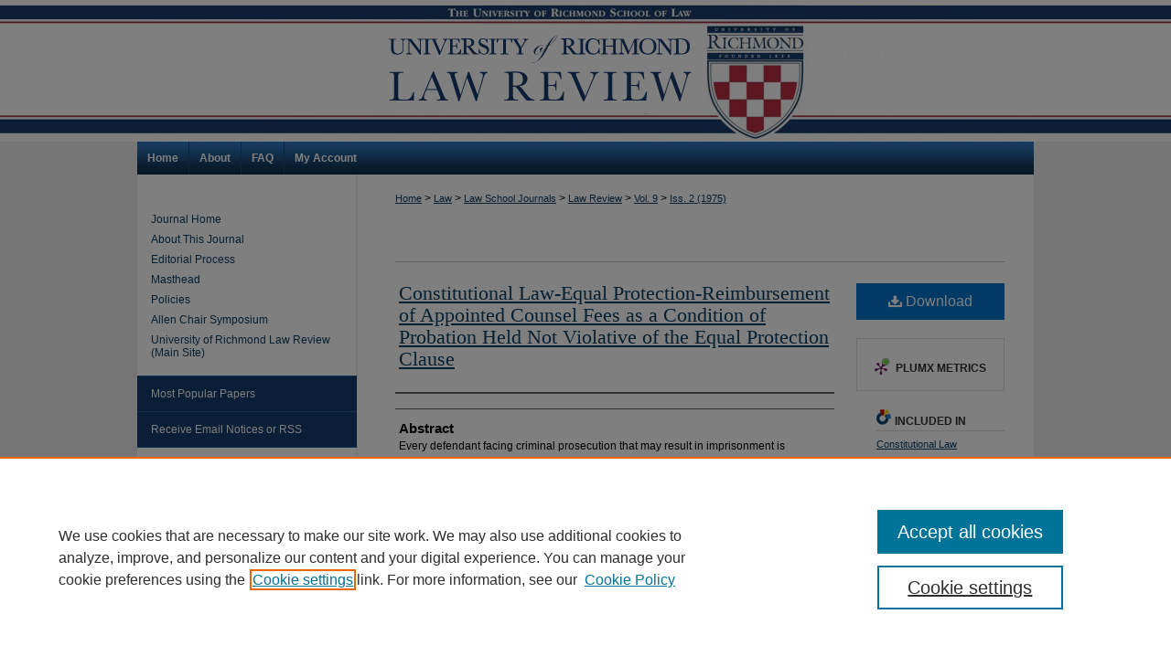

--- FILE ---
content_type: text/html; charset=UTF-8
request_url: https://scholarship.richmond.edu/lawreview/vol9/iss2/10/
body_size: 9394
content:

<!DOCTYPE html>
<html lang="en">
<head><!-- inj yui3-seed: --><script type='text/javascript' src='//cdnjs.cloudflare.com/ajax/libs/yui/3.6.0/yui/yui-min.js'></script><script type='text/javascript' src='//ajax.googleapis.com/ajax/libs/jquery/1.10.2/jquery.min.js'></script><!-- Adobe Analytics --><script type='text/javascript' src='https://assets.adobedtm.com/4a848ae9611a/d0e96722185b/launch-d525bb0064d8.min.js'></script><script type='text/javascript' src=/assets/nr_browser_production.js></script>

<!-- def.1 -->
<meta charset="utf-8">
<meta name="viewport" content="width=device-width">
<title>
"Constitutional Law-Equal Protection-Reimbursement of Appointed Counsel"
</title>


<!-- FILE article_meta-tags.inc --><!-- FILE: /srv/sequoia/main/data/assets/site/article_meta-tags.inc -->
<meta itemprop="name" content="Constitutional Law-Equal Protection-Reimbursement of Appointed Counsel Fees as a Condition of Probation Held Not Violative of the Equal Protection Clause">
<meta property="og:title" content="Constitutional Law-Equal Protection-Reimbursement of Appointed Counsel Fees as a Condition of Probation Held Not Violative of the Equal Protection Clause">
<meta name="twitter:title" content="Constitutional Law-Equal Protection-Reimbursement of Appointed Counsel Fees as a Condition of Probation Held Not Violative of the Equal Protection Clause">
<meta name="robots" content="noodp, noydir">
<meta name="description" content="Every defendant facing criminal prosecution that may result in imprisonment is guaranteed the right to counsel. The Supreme Court has required appointed counsel for indigents in widening classes of cases and at different stages of prosecution. This trend has increased the burden on public revenues, and many states, in an effort to recover some of the costs, have enacted recoupment statutes. Several state courts have expressed unfavorable opinions as to the constitutionality of these statutes. The first Supreme Court decision to focus on a state recoupment statute struck it down as violative of the equal protection clause.">
<meta itemprop="description" content="Every defendant facing criminal prosecution that may result in imprisonment is guaranteed the right to counsel. The Supreme Court has required appointed counsel for indigents in widening classes of cases and at different stages of prosecution. This trend has increased the burden on public revenues, and many states, in an effort to recover some of the costs, have enacted recoupment statutes. Several state courts have expressed unfavorable opinions as to the constitutionality of these statutes. The first Supreme Court decision to focus on a state recoupment statute struck it down as violative of the equal protection clause.">
<meta name="twitter:description" content="Every defendant facing criminal prosecution that may result in imprisonment is guaranteed the right to counsel. The Supreme Court has required appointed counsel for indigents in widening classes of cases and at different stages of prosecution. This trend has increased the burden on public revenues, and many states, in an effort to recover some of the costs, have enacted recoupment statutes. Several state courts have expressed unfavorable opinions as to the constitutionality of these statutes. The first Supreme Court decision to focus on a state recoupment statute struck it down as violative of the equal protection clause.">
<meta property="og:description" content="Every defendant facing criminal prosecution that may result in imprisonment is guaranteed the right to counsel. The Supreme Court has required appointed counsel for indigents in widening classes of cases and at different stages of prosecution. This trend has increased the burden on public revenues, and many states, in an effort to recover some of the costs, have enacted recoupment statutes. Several state courts have expressed unfavorable opinions as to the constitutionality of these statutes. The first Supreme Court decision to focus on a state recoupment statute struck it down as violative of the equal protection clause.">
<meta name="keywords" content="Fuller v. Oregon, Miranda v. Arizona">
<meta name="bepress_citation_journal_title" content="University of Richmond Law Review">
<meta name="bepress_citation_firstpage" content="353">
<meta name="bepress_citation_lastpage" content="360">
<meta name="bepress_citation_title" content="Constitutional Law-Equal Protection-Reimbursement of Appointed Counsel Fees as a Condition of Probation Held Not Violative of the Equal Protection Clause">
<meta name="bepress_citation_date" content="1975">
<meta name="bepress_citation_volume" content="9">
<meta name="bepress_citation_issue" content="2">
<!-- FILE: /srv/sequoia/main/data/assets/site/ir_download_link.inc -->
<!-- FILE: /srv/sequoia/main/data/assets/site/article_meta-tags.inc (cont) -->
<meta name="bepress_citation_pdf_url" content="https://scholarship.richmond.edu/cgi/viewcontent.cgi?article=1291&amp;context=lawreview">
<meta name="bepress_citation_abstract_html_url" content="https://scholarship.richmond.edu/lawreview/vol9/iss2/10">
<meta name="bepress_citation_issn" content="0566-2389">
<meta name="bepress_citation_online_date" content="2016/10/18">
<meta name="viewport" content="width=device-width">
<!-- Additional Twitter data -->
<meta name="twitter:card" content="summary">
<!-- Additional Open Graph data -->
<meta property="og:type" content="article">
<meta property="og:url" content="https://scholarship.richmond.edu/lawreview/vol9/iss2/10">
<meta property="og:site_name" content="UR Scholarship Repository">




<!-- FILE: article_meta-tags.inc (cont) -->
<meta name="bepress_is_article_cover_page" content="1">


<!-- sh.1 -->
<link rel="stylesheet" href="/lawreview/ir-journal-style.css" type="text/css" media="screen">
<link rel="alternate" type="application/rss+xml" title="University of Richmond Law Review Newsfeed" href="/lawreview/recent.rss">
<link rel="shortcut icon" href="/favicon.ico" type="image/x-icon">

<link type="text/css" rel="stylesheet" href="/assets/floatbox/floatbox.css">
<script type="text/javascript" src="/assets/jsUtilities.js"></script>
<script type="text/javascript" src="/assets/footnoteLinks.js"></script>
<link rel="stylesheet" href="/ir-print.css" type="text/css" media="print">
<!--[if IE]>
<link rel="stylesheet" href="/ir-ie.css" type="text/css" media="screen">
<![endif]-->
<!-- end sh.1 -->




<script type="text/javascript">var pageData = {"page":{"environment":"prod","productName":"bpdg","language":"en","name":"ir_journal:volume:issue:article","businessUnit":"els:rp:st"},"visitor":{}};</script>

</head>
<body >
<!-- FILE /srv/sequoia/main/data/assets/site/ir_journal/header.pregen -->

	<!-- FILE: /srv/sequoia/main/data/journals/scholarship.richmond.edu/lawreview/assets/header_custom.inc --><!-- FILE: /srv/sequoia/main/data/assets/site/mobile_nav.inc --><!--[if !IE]>-->
<script src="/assets/scripts/dc-mobile/dc-responsive-nav.js"></script>

<header id="mobile-nav" class="nav-down device-fixed-height" style="visibility: hidden;">
  
  
  <nav class="nav-collapse">
    <ul>
      <li class="menu-item active device-fixed-width"><a href="https://scholarship.richmond.edu" title="Home" data-scroll >Home</a></li>
      <li class="menu-item device-fixed-width"><a href="https://scholarship.richmond.edu/do/search/advanced/" title="Search" data-scroll ><i class="icon-search"></i> Search</a></li>
      <li class="menu-item device-fixed-width"><a href="https://scholarship.richmond.edu/communities.html" title="Browse" data-scroll >Browse Collections</a></li>
      <li class="menu-item device-fixed-width"><a href="/cgi/myaccount.cgi?context=" title="My Account" data-scroll >My Account</a></li>
      <li class="menu-item device-fixed-width"><a href="https://scholarship.richmond.edu/about.html" title="About" data-scroll >About</a></li>
      <li class="menu-item device-fixed-width"><a href="https://network.bepress.com" title="Digital Commons Network" data-scroll ><img width="16" height="16" alt="DC Network" style="vertical-align:top;" src="/assets/md5images/8e240588cf8cd3a028768d4294acd7d3.png"> Digital Commons Network™</a></li>
    </ul>
  </nav>
</header>

<script src="/assets/scripts/dc-mobile/dc-mobile-nav.js"></script>
<!--<![endif]-->
<!-- FILE: /srv/sequoia/main/data/journals/scholarship.richmond.edu/lawreview/assets/header_custom.inc (cont) -->

<div id="lawreview">
	<div id="container">
		<a href="#main" class="skiplink" accesskey="2" >Skip to main content</a>

				
		
			<div id="header">
				<a href="https://scholarship.richmond.edu/lawreview" id="banner_link" title="Winter 1975" >
					<img id="banner_image" alt="Winter 1975" width='980' height='155' src="/assets/md5images/271e6d708e7d7b9b8af3968f7ae9071f.png">
				</a>
				
			</div>
			<div id="navigation">
				<!-- FILE: /srv/sequoia/main/data/assets/site/ir_navigation.inc --><div id="tabs" role="navigation" aria-label="Main"><ul><li id="tabone"><a href="https://scholarship.richmond.edu" title="Home" ><span>Home</span></a></li><li id="tabtwo"><a href="https://scholarship.richmond.edu/about.html" title="About" ><span>About</span></a></li><li id="tabthree"><a href="https://scholarship.richmond.edu/faq.html" title="FAQ" ><span>FAQ</span></a></li><li id="tabfour"><a href="https://scholarship.richmond.edu/cgi/myaccount.cgi?context=" title="My Account" ><span>My Account</span></a></li></ul></div>


<!-- FILE: /srv/sequoia/main/data/journals/scholarship.richmond.edu/lawreview/assets/header_custom.inc (cont) -->
			</div>
		
			
					
		

		
		
			
		<div id="wrapper">
			<div id="content">
				<div id="main" class="text">					
					<!-- FILE: /srv/sequoia/main/data/assets/site/ir_journal/ir_breadcrumb.inc -->
	<ul id="pager">
		<li>&nbsp;</li>
		 
		<li>&nbsp;</li> 
		
	</ul>

<div class="crumbs" role="navigation" aria-label="Breadcrumb">
	<p>
		

		
		
		
			<a href="https://scholarship.richmond.edu" class="ignore" >Home</a>
		
		
		
		
		
		
		
		
		 <span aria-hidden="true">&gt;</span> 
			<a href="https://scholarship.richmond.edu/law" class="ignore" >Law</a>
		
		
		
		
		
		 <span aria-hidden="true">&gt;</span> 
			<a href="https://scholarship.richmond.edu/journals" class="ignore" >Law School Journals</a>
		
		
		
		
		
		 <span aria-hidden="true">&gt;</span> 
			<a href="https://scholarship.richmond.edu/lawreview" class="ignore" >Law Review</a>
		
		
		
		 <span aria-hidden="true">&gt;</span> 
			<a href="https://scholarship.richmond.edu/lawreview/vol9" class="ignore" >Vol. 9</a>
		
		
		
		
		
		
		 <span aria-hidden="true">&gt;</span> 
			<a href="https://scholarship.richmond.edu/lawreview/vol9/iss2" class="ignore" >Iss. 2 (1975)</a>
		
		
		
		
		
	</p>
</div>

<div class="clear">&nbsp;</div>
<!-- FILE: /srv/sequoia/main/data/journals/scholarship.richmond.edu/lawreview/assets/header_custom.inc (cont) -->
					
						<!-- FILE: /srv/sequoia/main/data/assets/site/ir_journal/volume/issue/ir_journal_logo.inc -->





 





<!-- FILE: /srv/sequoia/main/data/journals/scholarship.richmond.edu/lawreview/assets/header_custom.inc (cont) -->
				
<!-- FILE: /srv/sequoia/main/data/assets/site/ir_journal/header.pregen (cont) -->

<script type="text/javascript" src="/assets/floatbox/floatbox.js"></script>
<!-- FILE: /srv/sequoia/main/data/assets/site/ir_journal/article_info.inc --><!-- FILE: /srv/sequoia/main/data/assets/site/openurl.inc -->
<!-- FILE: /srv/sequoia/main/data/assets/site/ir_journal/article_info.inc (cont) -->
<!-- FILE: /srv/sequoia/main/data/assets/site/ir_download_link.inc -->
<!-- FILE: /srv/sequoia/main/data/assets/site/ir_journal/article_info.inc (cont) -->
<!-- FILE: /srv/sequoia/main/data/assets/site/ir_journal/ir_article_header.inc --><div id="sub">
<div id="alpha"><!-- FILE: /srv/sequoia/main/data/assets/site/ir_journal/article_info.inc (cont) --><div id='title' class='element'>
<h1><a href='https://scholarship.richmond.edu/cgi/viewcontent.cgi?article=1291&amp;context=lawreview'>Constitutional Law-Equal Protection-Reimbursement of Appointed Counsel Fees as a Condition of Probation Held Not Violative of the Equal Protection Clause</a></h1>
</div>
<div class='clear'></div>
<div id='authors' class='element'>
<h2 class='visually-hidden'>Authors</h2>
<p class="author"></p></div>
<div class='clear'></div>
<div id='abstract' class='element'>
<h2 class='field-heading'>Abstract</h2>
<p>Every defendant facing criminal prosecution that may result in imprisonment is guaranteed the right to counsel. The Supreme Court has required appointed counsel for indigents in widening classes of cases and at different stages of prosecution. This trend has increased the burden on public revenues, and many states, in an effort to recover some of the costs, have enacted recoupment statutes. Several state courts have expressed unfavorable opinions as to the constitutionality of these statutes. The first Supreme Court decision to focus on a state recoupment statute struck it down as violative of the equal protection clause.</p>
</div>
<div class='clear'></div>
<div id='recommended_citation' class='element'>
<h2 class='field-heading'>Recommended Citation</h2>
<!-- FILE: /srv/sequoia/main/data/journals/scholarship.richmond.edu/lawreview/assets/ir_citation.inc -->
<p class="citation">
    <em>Constitutional Law-Equal Protection-Reimbursement of Appointed Counsel Fees as a Condition of Probation Held Not Violative of the Equal Protection Clause</em>,
    9
    <span class="smallcaps">U. Rich. L. Rev.</span>
    353
        (1975).
    <br>
    Available at:
        https://scholarship.richmond.edu/lawreview/vol9/iss2/10
</p><!-- FILE: /srv/sequoia/main/data/assets/site/ir_journal/article_info.inc (cont) --></div>
<div class='clear'></div>
</div>
    </div>
    <div id='beta_7-3'>
<!-- FILE: /srv/sequoia/main/data/assets/site/info_box_7_3.inc --><!-- FILE: /srv/sequoia/main/data/assets/site/openurl.inc -->
<!-- FILE: /srv/sequoia/main/data/assets/site/info_box_7_3.inc (cont) -->
<!-- FILE: /srv/sequoia/main/data/assets/site/ir_download_link.inc -->
<!-- FILE: /srv/sequoia/main/data/assets/site/info_box_7_3.inc (cont) -->
	<!-- FILE: /srv/sequoia/main/data/assets/site/info_box_download_button.inc --><div class="aside download-button">
      <a id="pdf" class="btn" href="https://scholarship.richmond.edu/cgi/viewcontent.cgi?article=1291&amp;context=lawreview" title="PDF (550&nbsp;KB) opens in new window" target="_blank" > 
    	<i class="icon-download-alt" aria-hidden="true"></i>
        Download
      </a>
</div>
<!-- FILE: /srv/sequoia/main/data/assets/site/info_box_7_3.inc (cont) -->
	<!-- FILE: /srv/sequoia/main/data/assets/site/info_box_embargo.inc -->
<!-- FILE: /srv/sequoia/main/data/assets/site/info_box_7_3.inc (cont) -->
<!-- FILE: /srv/sequoia/main/data/assets/site/info_box_custom_upper.inc -->
<!-- FILE: /srv/sequoia/main/data/assets/site/info_box_7_3.inc (cont) -->
<!-- FILE: /srv/sequoia/main/data/assets/site/info_box_openurl.inc -->
<!-- FILE: /srv/sequoia/main/data/assets/site/info_box_7_3.inc (cont) -->
<!-- FILE: /srv/sequoia/main/data/assets/site/info_box_article_metrics.inc -->
<div id="article-stats" class="aside hidden">
    <p class="article-downloads-wrapper hidden"><span id="article-downloads"></span> DOWNLOADS</p>
    <p class="article-stats-date hidden">Since October 18, 2016</p>
    <p class="article-plum-metrics">
        <a href="https://plu.mx/plum/a/?repo_url=https://scholarship.richmond.edu/lawreview/vol9/iss2/10" class="plumx-plum-print-popup plum-bigben-theme" data-badge="true" data-hide-when-empty="true" ></a>
    </p>
</div>
<script type="text/javascript" src="//cdn.plu.mx/widget-popup.js"></script>
<!-- Article Download Counts -->
<script type="text/javascript" src="/assets/scripts/article-downloads.pack.js"></script>
<script type="text/javascript">
    insertDownloads(9280746);
</script>
<!-- Add border to Plum badge & download counts when visible -->
<script>
// bind to event when PlumX widget loads
jQuery('body').bind('plum:widget-load', function(e){
// if Plum badge is visible
  if (jQuery('.PlumX-Popup').length) {
// remove 'hidden' class
  jQuery('#article-stats').removeClass('hidden');
  jQuery('.article-stats-date').addClass('plum-border');
  }
});
// bind to event when page loads
jQuery(window).bind('load',function(e){
// if DC downloads are visible
  if (jQuery('#article-downloads').text().length > 0) {
// add border to aside
  jQuery('#article-stats').removeClass('hidden');
  }
});
</script>
<!-- Adobe Analytics: Download Click Tracker -->
<script>
$(function() {
  // Download button click event tracker for PDFs
  $(".aside.download-button").on("click", "a#pdf", function(event) {
    pageDataTracker.trackEvent('navigationClick', {
      link: {
          location: 'aside download-button',
          name: 'pdf'
      }
    });
  });
  // Download button click event tracker for native files
  $(".aside.download-button").on("click", "a#native", function(event) {
    pageDataTracker.trackEvent('navigationClick', {
        link: {
            location: 'aside download-button',
            name: 'native'
        }
     });
  });
});
</script>
<!-- FILE: /srv/sequoia/main/data/assets/site/info_box_7_3.inc (cont) -->
	<!-- FILE: /srv/sequoia/main/data/assets/site/info_box_disciplines.inc -->
	<div id="beta-disciplines" class="aside">
		<h4>Included in</h4>
	<p>
					<a href="https://network.bepress.com/hgg/discipline/589" title="Constitutional Law Commons" >Constitutional Law Commons</a>
	</p>
	</div>
<!-- FILE: /srv/sequoia/main/data/assets/site/info_box_7_3.inc (cont) -->
<!-- FILE: /srv/sequoia/main/data/assets/site/bookmark_widget.inc -->
<div id="share" class="aside">
<h2>Share</h2>
	<div class="a2a_kit a2a_kit_size_24 a2a_default_style">
    	<a class="a2a_button_facebook"></a>
    	<a class="a2a_button_linkedin"></a>
		<a class="a2a_button_whatsapp"></a>
		<a class="a2a_button_email"></a>
    	<a class="a2a_dd"></a>
    	<script async src="https://static.addtoany.com/menu/page.js"></script>
	</div>
</div>
<!-- FILE: /srv/sequoia/main/data/assets/site/info_box_7_3.inc (cont) -->
<!-- FILE: /srv/sequoia/main/data/assets/site/info_box_geolocate.inc --><!-- FILE: /srv/sequoia/main/data/assets/site/ir_geolocate_enabled_and_displayed.inc -->
<!-- FILE: /srv/sequoia/main/data/assets/site/info_box_geolocate.inc (cont) -->
<!-- FILE: /srv/sequoia/main/data/assets/site/info_box_7_3.inc (cont) -->
	<!-- FILE: /srv/sequoia/main/data/assets/site/zotero_coins.inc -->
<span class="Z3988" title="ctx_ver=Z39.88-2004&amp;rft_val_fmt=info%3Aofi%2Ffmt%3Akev%3Amtx%3Ajournal&amp;rft_id=https%3A%2F%2Fscholarship.richmond.edu%2Flawreview%2Fvol9%2Fiss2%2F10&amp;rft.atitle=Constitutional%20Law-Equal%20Protection-Reimbursement%20of%20Appointed%20Counsel%20Fees%20as%20a%20Condition%20of%20Probation%20Held%20Not%20Violative%20of%20the%20Equal%20Protection%20Clause&amp;rft.jtitle=University%20of%20Richmond%20Law%20Review&amp;rft.volume=9&amp;rft.issue=2&amp;rft.issn=0566-2389&amp;rft.spage=353&amp;rft.epage=360&amp;rft.date=1975-01-01">COinS</span>
<!-- FILE: /srv/sequoia/main/data/assets/site/info_box_7_3.inc (cont) -->
<!-- FILE: /srv/sequoia/main/data/assets/site/info_box_custom_lower.inc -->
<!-- FILE: /srv/sequoia/main/data/assets/site/info_box_7_3.inc (cont) -->
<!-- FILE: /srv/sequoia/main/data/assets/site/ir_journal/article_info.inc (cont) --></div>
<div class='clear'>&nbsp;</div>
<!-- FILE: /srv/sequoia/main/data/assets/site/ir_journal/ir_article_custom_fields.inc -->
<!-- FILE: /srv/sequoia/main/data/assets/site/ir_journal/article_info.inc (cont) -->
<!-- FILE: /srv/sequoia/main/data/assets/site/ir_journal/volume/issue/article/index.html (cont) --> 

<!-- FILE /srv/sequoia/main/data/assets/site/ir_journal/footer.pregen -->

	<!-- FILE: /srv/sequoia/main/data/assets/site/ir_journal/footer_custom_7_8.inc -->				</div>

<div class="verticalalign">&nbsp;</div>
<div class="clear">&nbsp;</div>

			</div>

				<div id="sidebar">
					<!-- FILE: /srv/sequoia/main/data/assets/site/ir_journal/ir_journal_sidebar_7_8.inc -->

	<!-- FILE: /srv/sequoia/main/data/journals/scholarship.richmond.edu/lawreview/assets/ir_journal_sidebar_links_7_8.inc --><ul class="sb-custom-journal">
	<li class="sb-home">
		<a href="https://scholarship.richmond.edu/lawreview" title="University of Richmond Law Review" accesskey="1" >
				Journal Home
		</a>
	</li>
		<li class="sb-about">
			<a href="https://scholarship.richmond.edu/lawreview/about.html" title="About this Journal" >
					About This Journal
			</a>
		</li>
		<li class="sb-aims">
			<a href="https://scholarship.richmond.edu/lawreview/aimsandscope.html" title="Aims and Scope" >
					Editorial Process
			</a>
		</li>
<li class="sb-ed-board">
			<a href="https://scholarship.richmond.edu/lawreview/masthead.pdf" title="Masthead" >
					Masthead
			</a>
		</li>
		<li class="sb-policies">
			<a href="https://scholarship.richmond.edu/lawreview/policies.html" title="University of Richmond Law Review Policies" >
					Policies
			</a>
		</li>
		<li>
		<a href="http://scholarship.richmond.edu/allen-chair-symposium/" title="Allen Chair Symposium" >
					Allen Chair Symposium
			</a>
		</li>
<li>
			<a href="http://lawreview.richmond.edu/" title="University of Richmond Law Review Website" >
					University of Richmond Law Review (Main Site)
			</a>
		</li>
		</ul><!-- FILE: /srv/sequoia/main/data/assets/site/ir_journal/ir_journal_sidebar_7_8.inc (cont) -->
		<!-- FILE: /srv/sequoia/main/data/assets/site/urc_badge.inc -->
<!-- FILE: /srv/sequoia/main/data/assets/site/ir_journal/ir_journal_sidebar_7_8.inc (cont) -->
		<!-- FILE: /srv/sequoia/main/data/assets/site/lrc_badge.inc -->
<!-- FILE: /srv/sequoia/main/data/assets/site/ir_journal/ir_journal_sidebar_7_8.inc (cont) -->
	<!-- FILE: /srv/sequoia/main/data/assets/site/ir_journal/ir_journal_navcontainer_7_8.inc --><div id="navcontainer">
	<ul id="navlist">
			<li class="sb-popular">
				<a href="https://scholarship.richmond.edu/lawreview/topdownloads.html" title="View the top downloaded papers" >
						Most Popular Papers
				</a>
			</li>
			<li class="sb-rss">
				<a href="https://scholarship.richmond.edu/lawreview/announcements.html" title="Receive notifications of new content" >
					Receive Email Notices or RSS
				</a>
			</li>
	</ul>
<!-- FILE: /srv/sequoia/main/data/assets/site/ir_journal/ir_journal_special_issue_7_8.inc -->
<!-- FILE: /srv/sequoia/main/data/assets/site/ir_journal/ir_journal_navcontainer_7_8.inc (cont) -->
</div><!-- FILE: /srv/sequoia/main/data/assets/site/ir_journal/ir_journal_sidebar_7_8.inc (cont) -->
	<!-- FILE: /srv/sequoia/main/data/assets/site/ir_journal/ir_journal_sidebar_search_7_8.inc --><div class="sidebar-search">
	<form method="post" action="https://scholarship.richmond.edu/cgi/redirect.cgi" id="browse">
		<label for="url">
			Select an issue:
		</label>
			<br>
		<!-- FILE: /srv/sequoia/main/data/assets/site/ir_journal/ir_journal_volume_issue_popup_7_8.inc --><div>
	<span class="border">
								<select name="url" id="url">
							<option value="https://scholarship.richmond.edu/lawreview/all_issues.html">
								All Issues
							</option>
										<option value="https://scholarship.richmond.edu/lawreview/vol58/iss5">
											Vol. 58, 
											Iss. 5
										</option>
										<option value="https://scholarship.richmond.edu/lawreview/vol58/iss1">
											Vol. 58, 
											Iss. 1
										</option>
										<option value="https://scholarship.richmond.edu/lawreview/vol57/iss4">
											Vol. 57, 
											Iss. 4
										</option>
										<option value="https://scholarship.richmond.edu/lawreview/vol57/iss3">
											Vol. 57, 
											Iss. 3
										</option>
										<option value="https://scholarship.richmond.edu/lawreview/vol57/iss2">
											Vol. 57, 
											Iss. 2
										</option>
										<option value="https://scholarship.richmond.edu/lawreview/vol57/iss1">
											Vol. 57, 
											Iss. 1
										</option>
										<option value="https://scholarship.richmond.edu/lawreview/vol56/iss5">
											Vol. 56, 
											Iss. 5
										</option>
										<option value="https://scholarship.richmond.edu/lawreview/vol56/iss4">
											Vol. 56, 
											Iss. 4
										</option>
										<option value="https://scholarship.richmond.edu/lawreview/vol56/iss3">
											Vol. 56, 
											Iss. 3
										</option>
										<option value="https://scholarship.richmond.edu/lawreview/vol56/iss2">
											Vol. 56, 
											Iss. 2
										</option>
										<option value="https://scholarship.richmond.edu/lawreview/vol56/iss1">
											Vol. 56, 
											Iss. 1
										</option>
										<option value="https://scholarship.richmond.edu/lawreview/vol55/iss4">
											Vol. 55, 
											Iss. 4
										</option>
										<option value="https://scholarship.richmond.edu/lawreview/vol55/iss3">
											Vol. 55, 
											Iss. 3
										</option>
										<option value="https://scholarship.richmond.edu/lawreview/vol55/iss2">
											Vol. 55, 
											Iss. 2
										</option>
										<option value="https://scholarship.richmond.edu/lawreview/vol55/iss1">
											Vol. 55, 
											Iss. 1
										</option>
										<option value="https://scholarship.richmond.edu/lawreview/vol54/iss5">
											Vol. 54, 
											Iss. 5
										</option>
										<option value="https://scholarship.richmond.edu/lawreview/vol54/iss4">
											Vol. 54, 
											Iss. 4
										</option>
										<option value="https://scholarship.richmond.edu/lawreview/vol54/iss3">
											Vol. 54, 
											Iss. 3
										</option>
										<option value="https://scholarship.richmond.edu/lawreview/vol54/iss2">
											Vol. 54, 
											Iss. 2
										</option>
										<option value="https://scholarship.richmond.edu/lawreview/vol54/iss1">
											Vol. 54, 
											Iss. 1
										</option>
										<option value="https://scholarship.richmond.edu/lawreview/vol53/iss5">
											Vol. 53, 
											Iss. 5
										</option>
										<option value="https://scholarship.richmond.edu/lawreview/vol53/iss4">
											Vol. 53, 
											Iss. 4
										</option>
										<option value="https://scholarship.richmond.edu/lawreview/vol53/iss3">
											Vol. 53, 
											Iss. 3
										</option>
										<option value="https://scholarship.richmond.edu/lawreview/vol53/iss2">
											Vol. 53, 
											Iss. 2
										</option>
										<option value="https://scholarship.richmond.edu/lawreview/vol53/iss1">
											Vol. 53, 
											Iss. 1
										</option>
										<option value="https://scholarship.richmond.edu/lawreview/vol52/iss5">
											Vol. 52, 
											Iss. 5
										</option>
										<option value="https://scholarship.richmond.edu/lawreview/vol52/iss4">
											Vol. 52, 
											Iss. 4
										</option>
										<option value="https://scholarship.richmond.edu/lawreview/vol52/iss3">
											Vol. 52, 
											Iss. 3
										</option>
										<option value="https://scholarship.richmond.edu/lawreview/vol52/iss2">
											Vol. 52, 
											Iss. 2
										</option>
										<option value="https://scholarship.richmond.edu/lawreview/vol52/iss1">
											Vol. 52, 
											Iss. 1
										</option>
										<option value="https://scholarship.richmond.edu/lawreview/vol51/iss5">
											Vol. 51, 
											Iss. 5
										</option>
										<option value="https://scholarship.richmond.edu/lawreview/vol51/iss4">
											Vol. 51, 
											Iss. 4
										</option>
										<option value="https://scholarship.richmond.edu/lawreview/vol51/iss3">
											Vol. 51, 
											Iss. 3
										</option>
										<option value="https://scholarship.richmond.edu/lawreview/vol51/iss2">
											Vol. 51, 
											Iss. 2
										</option>
										<option value="https://scholarship.richmond.edu/lawreview/vol51/iss1">
											Vol. 51, 
											Iss. 1
										</option>
										<option value="https://scholarship.richmond.edu/lawreview/vol50/iss5">
											Vol. 50, 
											Iss. 5
										</option>
										<option value="https://scholarship.richmond.edu/lawreview/vol50/iss4">
											Vol. 50, 
											Iss. 4
										</option>
										<option value="https://scholarship.richmond.edu/lawreview/vol50/iss3">
											Vol. 50, 
											Iss. 3
										</option>
										<option value="https://scholarship.richmond.edu/lawreview/vol50/iss2">
											Vol. 50, 
											Iss. 2
										</option>
										<option value="https://scholarship.richmond.edu/lawreview/vol50/iss1">
											Vol. 50, 
											Iss. 1
										</option>
										<option value="https://scholarship.richmond.edu/lawreview/vol49/iss4">
											Vol. 49, 
											Iss. 4
										</option>
										<option value="https://scholarship.richmond.edu/lawreview/vol49/iss3">
											Vol. 49, 
											Iss. 3
										</option>
										<option value="https://scholarship.richmond.edu/lawreview/vol49/iss2">
											Vol. 49, 
											Iss. 2
										</option>
										<option value="https://scholarship.richmond.edu/lawreview/vol49/iss1">
											Vol. 49, 
											Iss. 1
										</option>
										<option value="https://scholarship.richmond.edu/lawreview/vol48/iss4">
											Vol. 48, 
											Iss. 4
										</option>
										<option value="https://scholarship.richmond.edu/lawreview/vol48/iss3">
											Vol. 48, 
											Iss. 3
										</option>
										<option value="https://scholarship.richmond.edu/lawreview/vol48/iss2">
											Vol. 48, 
											Iss. 2
										</option>
										<option value="https://scholarship.richmond.edu/lawreview/vol48/iss1">
											Vol. 48, 
											Iss. 1
										</option>
										<option value="https://scholarship.richmond.edu/lawreview/vol47/iss4">
											Vol. 47, 
											Iss. 4
										</option>
										<option value="https://scholarship.richmond.edu/lawreview/vol47/iss3">
											Vol. 47, 
											Iss. 3
										</option>
										<option value="https://scholarship.richmond.edu/lawreview/vol47/iss2">
											Vol. 47, 
											Iss. 2
										</option>
										<option value="https://scholarship.richmond.edu/lawreview/vol47/iss1">
											Vol. 47, 
											Iss. 1
										</option>
										<option value="https://scholarship.richmond.edu/lawreview/vol46/iss4">
											Vol. 46, 
											Iss. 4
										</option>
										<option value="https://scholarship.richmond.edu/lawreview/vol46/iss3">
											Vol. 46, 
											Iss. 3
										</option>
										<option value="https://scholarship.richmond.edu/lawreview/vol46/iss2">
											Vol. 46, 
											Iss. 2
										</option>
										<option value="https://scholarship.richmond.edu/lawreview/vol46/iss1">
											Vol. 46, 
											Iss. 1
										</option>
										<option value="https://scholarship.richmond.edu/lawreview/vol45/iss4">
											Vol. 45, 
											Iss. 4
										</option>
										<option value="https://scholarship.richmond.edu/lawreview/vol45/iss3">
											Vol. 45, 
											Iss. 3
										</option>
										<option value="https://scholarship.richmond.edu/lawreview/vol45/iss2">
											Vol. 45, 
											Iss. 2
										</option>
										<option value="https://scholarship.richmond.edu/lawreview/vol45/iss1">
											Vol. 45, 
											Iss. 1
										</option>
										<option value="https://scholarship.richmond.edu/lawreview/vol44/iss4">
											Vol. 44, 
											Iss. 4
										</option>
										<option value="https://scholarship.richmond.edu/lawreview/vol44/iss3">
											Vol. 44, 
											Iss. 3
										</option>
										<option value="https://scholarship.richmond.edu/lawreview/vol44/iss2">
											Vol. 44, 
											Iss. 2
										</option>
										<option value="https://scholarship.richmond.edu/lawreview/vol44/iss1">
											Vol. 44, 
											Iss. 1
										</option>
										<option value="https://scholarship.richmond.edu/lawreview/vol43/iss4">
											Vol. 43, 
											Iss. 4
										</option>
										<option value="https://scholarship.richmond.edu/lawreview/vol43/iss3">
											Vol. 43, 
											Iss. 3
										</option>
										<option value="https://scholarship.richmond.edu/lawreview/vol43/iss2">
											Vol. 43, 
											Iss. 2
										</option>
										<option value="https://scholarship.richmond.edu/lawreview/vol43/iss1">
											Vol. 43, 
											Iss. 1
										</option>
										<option value="https://scholarship.richmond.edu/lawreview/vol42/iss5">
											Vol. 42, 
											Iss. 5
										</option>
										<option value="https://scholarship.richmond.edu/lawreview/vol42/iss4">
											Vol. 42, 
											Iss. 4
										</option>
										<option value="https://scholarship.richmond.edu/lawreview/vol42/iss3">
											Vol. 42, 
											Iss. 3
										</option>
										<option value="https://scholarship.richmond.edu/lawreview/vol42/iss2">
											Vol. 42, 
											Iss. 2
										</option>
										<option value="https://scholarship.richmond.edu/lawreview/vol42/iss1">
											Vol. 42, 
											Iss. 1
										</option>
										<option value="https://scholarship.richmond.edu/lawreview/vol41/iss4">
											Vol. 41, 
											Iss. 4
										</option>
										<option value="https://scholarship.richmond.edu/lawreview/vol41/iss3">
											Vol. 41, 
											Iss. 3
										</option>
										<option value="https://scholarship.richmond.edu/lawreview/vol41/iss2">
											Vol. 41, 
											Iss. 2
										</option>
										<option value="https://scholarship.richmond.edu/lawreview/vol41/iss1">
											Vol. 41, 
											Iss. 1
										</option>
										<option value="https://scholarship.richmond.edu/lawreview/vol40/iss4">
											Vol. 40, 
											Iss. 4
										</option>
										<option value="https://scholarship.richmond.edu/lawreview/vol40/iss3">
											Vol. 40, 
											Iss. 3
										</option>
										<option value="https://scholarship.richmond.edu/lawreview/vol40/iss2">
											Vol. 40, 
											Iss. 2
										</option>
										<option value="https://scholarship.richmond.edu/lawreview/vol40/iss1">
											Vol. 40, 
											Iss. 1
										</option>
										<option value="https://scholarship.richmond.edu/lawreview/vol39/iss4">
											Vol. 39, 
											Iss. 4
										</option>
										<option value="https://scholarship.richmond.edu/lawreview/vol39/iss3">
											Vol. 39, 
											Iss. 3
										</option>
										<option value="https://scholarship.richmond.edu/lawreview/vol39/iss2">
											Vol. 39, 
											Iss. 2
										</option>
										<option value="https://scholarship.richmond.edu/lawreview/vol39/iss1">
											Vol. 39, 
											Iss. 1
										</option>
										<option value="https://scholarship.richmond.edu/lawreview/vol38/iss4">
											Vol. 38, 
											Iss. 4
										</option>
										<option value="https://scholarship.richmond.edu/lawreview/vol38/iss3">
											Vol. 38, 
											Iss. 3
										</option>
										<option value="https://scholarship.richmond.edu/lawreview/vol38/iss2">
											Vol. 38, 
											Iss. 2
										</option>
										<option value="https://scholarship.richmond.edu/lawreview/vol38/iss1">
											Vol. 38, 
											Iss. 1
										</option>
										<option value="https://scholarship.richmond.edu/lawreview/vol37/iss4">
											Vol. 37, 
											Iss. 4
										</option>
										<option value="https://scholarship.richmond.edu/lawreview/vol37/iss3">
											Vol. 37, 
											Iss. 3
										</option>
										<option value="https://scholarship.richmond.edu/lawreview/vol37/iss2">
											Vol. 37, 
											Iss. 2
										</option>
										<option value="https://scholarship.richmond.edu/lawreview/vol37/iss1">
											Vol. 37, 
											Iss. 1
										</option>
										<option value="https://scholarship.richmond.edu/lawreview/vol36/iss2">
											Vol. 36, 
											Iss. 2
										</option>
										<option value="https://scholarship.richmond.edu/lawreview/vol36/iss1">
											Vol. 36, 
											Iss. 1
										</option>
										<option value="https://scholarship.richmond.edu/lawreview/vol35/iss4">
											Vol. 35, 
											Iss. 4
										</option>
										<option value="https://scholarship.richmond.edu/lawreview/vol35/iss3">
											Vol. 35, 
											Iss. 3
										</option>
										<option value="https://scholarship.richmond.edu/lawreview/vol35/iss2">
											Vol. 35, 
											Iss. 2
										</option>
										<option value="https://scholarship.richmond.edu/lawreview/vol35/iss1">
											Vol. 35, 
											Iss. 1
										</option>
										<option value="https://scholarship.richmond.edu/lawreview/vol34/iss4">
											Vol. 34, 
											Iss. 4
										</option>
										<option value="https://scholarship.richmond.edu/lawreview/vol34/iss3">
											Vol. 34, 
											Iss. 3
										</option>
										<option value="https://scholarship.richmond.edu/lawreview/vol34/iss2">
											Vol. 34, 
											Iss. 2
										</option>
										<option value="https://scholarship.richmond.edu/lawreview/vol34/iss1">
											Vol. 34, 
											Iss. 1
										</option>
										<option value="https://scholarship.richmond.edu/lawreview/vol33/iss4">
											Vol. 33, 
											Iss. 4
										</option>
										<option value="https://scholarship.richmond.edu/lawreview/vol33/iss3">
											Vol. 33, 
											Iss. 3
										</option>
										<option value="https://scholarship.richmond.edu/lawreview/vol33/iss2">
											Vol. 33, 
											Iss. 2
										</option>
										<option value="https://scholarship.richmond.edu/lawreview/vol33/iss1">
											Vol. 33, 
											Iss. 1
										</option>
										<option value="https://scholarship.richmond.edu/lawreview/vol32/iss5">
											Vol. 32, 
											Iss. 5
										</option>
										<option value="https://scholarship.richmond.edu/lawreview/vol32/iss4">
											Vol. 32, 
											Iss. 4
										</option>
										<option value="https://scholarship.richmond.edu/lawreview/vol32/iss3">
											Vol. 32, 
											Iss. 3
										</option>
										<option value="https://scholarship.richmond.edu/lawreview/vol32/iss2">
											Vol. 32, 
											Iss. 2
										</option>
										<option value="https://scholarship.richmond.edu/lawreview/vol32/iss1">
											Vol. 32, 
											Iss. 1
										</option>
										<option value="https://scholarship.richmond.edu/lawreview/vol31/iss5">
											Vol. 31, 
											Iss. 5
										</option>
										<option value="https://scholarship.richmond.edu/lawreview/vol31/iss4">
											Vol. 31, 
											Iss. 4
										</option>
										<option value="https://scholarship.richmond.edu/lawreview/vol31/iss3">
											Vol. 31, 
											Iss. 3
										</option>
										<option value="https://scholarship.richmond.edu/lawreview/vol31/iss2">
											Vol. 31, 
											Iss. 2
										</option>
										<option value="https://scholarship.richmond.edu/lawreview/vol31/iss1">
											Vol. 31, 
											Iss. 1
										</option>
										<option value="https://scholarship.richmond.edu/lawreview/vol30/iss5">
											Vol. 30, 
											Iss. 5
										</option>
										<option value="https://scholarship.richmond.edu/lawreview/vol30/iss4">
											Vol. 30, 
											Iss. 4
										</option>
										<option value="https://scholarship.richmond.edu/lawreview/vol30/iss3">
											Vol. 30, 
											Iss. 3
										</option>
										<option value="https://scholarship.richmond.edu/lawreview/vol30/iss2">
											Vol. 30, 
											Iss. 2
										</option>
										<option value="https://scholarship.richmond.edu/lawreview/vol30/iss1">
											Vol. 30, 
											Iss. 1
										</option>
										<option value="https://scholarship.richmond.edu/lawreview/vol29/iss5">
											Vol. 29, 
											Iss. 5
										</option>
										<option value="https://scholarship.richmond.edu/lawreview/vol29/iss4">
											Vol. 29, 
											Iss. 4
										</option>
										<option value="https://scholarship.richmond.edu/lawreview/vol29/iss3">
											Vol. 29, 
											Iss. 3
										</option>
										<option value="https://scholarship.richmond.edu/lawreview/vol29/iss2">
											Vol. 29, 
											Iss. 2
										</option>
										<option value="https://scholarship.richmond.edu/lawreview/vol29/iss1">
											Vol. 29, 
											Iss. 1
										</option>
										<option value="https://scholarship.richmond.edu/lawreview/vol28/iss5">
											Vol. 28, 
											Iss. 5
										</option>
										<option value="https://scholarship.richmond.edu/lawreview/vol28/iss4">
											Vol. 28, 
											Iss. 4
										</option>
										<option value="https://scholarship.richmond.edu/lawreview/vol28/iss3">
											Vol. 28, 
											Iss. 3
										</option>
										<option value="https://scholarship.richmond.edu/lawreview/vol28/iss2">
											Vol. 28, 
											Iss. 2
										</option>
										<option value="https://scholarship.richmond.edu/lawreview/vol28/iss1">
											Vol. 28, 
											Iss. 1
										</option>
										<option value="https://scholarship.richmond.edu/lawreview/vol27/iss5">
											Vol. 27, 
											Iss. 5
										</option>
										<option value="https://scholarship.richmond.edu/lawreview/vol27/iss4">
											Vol. 27, 
											Iss. 4
										</option>
										<option value="https://scholarship.richmond.edu/lawreview/vol27/iss3">
											Vol. 27, 
											Iss. 3
										</option>
										<option value="https://scholarship.richmond.edu/lawreview/vol27/iss2">
											Vol. 27, 
											Iss. 2
										</option>
										<option value="https://scholarship.richmond.edu/lawreview/vol27/iss1">
											Vol. 27, 
											Iss. 1
										</option>
										<option value="https://scholarship.richmond.edu/lawreview/vol26/iss4">
											Vol. 26, 
											Iss. 4
										</option>
										<option value="https://scholarship.richmond.edu/lawreview/vol26/iss3">
											Vol. 26, 
											Iss. 3
										</option>
										<option value="https://scholarship.richmond.edu/lawreview/vol26/iss2">
											Vol. 26, 
											Iss. 2
										</option>
										<option value="https://scholarship.richmond.edu/lawreview/vol26/iss1">
											Vol. 26, 
											Iss. 1
										</option>
										<option value="https://scholarship.richmond.edu/lawreview/vol25/iss4">
											Vol. 25, 
											Iss. 4
										</option>
										<option value="https://scholarship.richmond.edu/lawreview/vol25/iss3">
											Vol. 25, 
											Iss. 3
										</option>
										<option value="https://scholarship.richmond.edu/lawreview/vol25/iss2">
											Vol. 25, 
											Iss. 2
										</option>
										<option value="https://scholarship.richmond.edu/lawreview/vol25/iss1">
											Vol. 25, 
											Iss. 1
										</option>
										<option value="https://scholarship.richmond.edu/lawreview/vol24/iss4">
											Vol. 24, 
											Iss. 4
										</option>
										<option value="https://scholarship.richmond.edu/lawreview/vol24/iss3">
											Vol. 24, 
											Iss. 3
										</option>
										<option value="https://scholarship.richmond.edu/lawreview/vol24/iss2">
											Vol. 24, 
											Iss. 2
										</option>
										<option value="https://scholarship.richmond.edu/lawreview/vol24/iss1">
											Vol. 24, 
											Iss. 1
										</option>
										<option value="https://scholarship.richmond.edu/lawreview/vol23/iss4">
											Vol. 23, 
											Iss. 4
										</option>
										<option value="https://scholarship.richmond.edu/lawreview/vol23/iss3">
											Vol. 23, 
											Iss. 3
										</option>
										<option value="https://scholarship.richmond.edu/lawreview/vol23/iss2">
											Vol. 23, 
											Iss. 2
										</option>
										<option value="https://scholarship.richmond.edu/lawreview/vol23/iss1">
											Vol. 23, 
											Iss. 1
										</option>
										<option value="https://scholarship.richmond.edu/lawreview/vol22/iss4">
											Vol. 22, 
											Iss. 4
										</option>
										<option value="https://scholarship.richmond.edu/lawreview/vol22/iss3">
											Vol. 22, 
											Iss. 3
										</option>
										<option value="https://scholarship.richmond.edu/lawreview/vol22/iss2">
											Vol. 22, 
											Iss. 2
										</option>
										<option value="https://scholarship.richmond.edu/lawreview/vol22/iss1">
											Vol. 22, 
											Iss. 1
										</option>
										<option value="https://scholarship.richmond.edu/lawreview/vol21/iss4">
											Vol. 21, 
											Iss. 4
										</option>
										<option value="https://scholarship.richmond.edu/lawreview/vol21/iss3">
											Vol. 21, 
											Iss. 3
										</option>
										<option value="https://scholarship.richmond.edu/lawreview/vol21/iss2">
											Vol. 21, 
											Iss. 2
										</option>
										<option value="https://scholarship.richmond.edu/lawreview/vol21/iss1">
											Vol. 21, 
											Iss. 1
										</option>
										<option value="https://scholarship.richmond.edu/lawreview/vol20/iss4">
											Vol. 20, 
											Iss. 4
										</option>
										<option value="https://scholarship.richmond.edu/lawreview/vol20/iss3">
											Vol. 20, 
											Iss. 3
										</option>
										<option value="https://scholarship.richmond.edu/lawreview/vol20/iss2">
											Vol. 20, 
											Iss. 2
										</option>
										<option value="https://scholarship.richmond.edu/lawreview/vol20/iss1">
											Vol. 20, 
											Iss. 1
										</option>
										<option value="https://scholarship.richmond.edu/lawreview/vol19/iss4">
											Vol. 19, 
											Iss. 4
										</option>
										<option value="https://scholarship.richmond.edu/lawreview/vol19/iss3">
											Vol. 19, 
											Iss. 3
										</option>
										<option value="https://scholarship.richmond.edu/lawreview/vol19/iss2">
											Vol. 19, 
											Iss. 2
										</option>
										<option value="https://scholarship.richmond.edu/lawreview/vol19/iss1">
											Vol. 19, 
											Iss. 1
										</option>
										<option value="https://scholarship.richmond.edu/lawreview/vol18/iss4">
											Vol. 18, 
											Iss. 4
										</option>
										<option value="https://scholarship.richmond.edu/lawreview/vol18/iss3">
											Vol. 18, 
											Iss. 3
										</option>
										<option value="https://scholarship.richmond.edu/lawreview/vol18/iss2">
											Vol. 18, 
											Iss. 2
										</option>
										<option value="https://scholarship.richmond.edu/lawreview/vol18/iss1">
											Vol. 18, 
											Iss. 1
										</option>
										<option value="https://scholarship.richmond.edu/lawreview/vol17/iss4">
											Vol. 17, 
											Iss. 4
										</option>
										<option value="https://scholarship.richmond.edu/lawreview/vol17/iss3">
											Vol. 17, 
											Iss. 3
										</option>
										<option value="https://scholarship.richmond.edu/lawreview/vol17/iss2">
											Vol. 17, 
											Iss. 2
										</option>
										<option value="https://scholarship.richmond.edu/lawreview/vol17/iss1">
											Vol. 17, 
											Iss. 1
										</option>
										<option value="https://scholarship.richmond.edu/lawreview/vol16/iss4">
											Vol. 16, 
											Iss. 4
										</option>
										<option value="https://scholarship.richmond.edu/lawreview/vol16/iss3">
											Vol. 16, 
											Iss. 3
										</option>
										<option value="https://scholarship.richmond.edu/lawreview/vol16/iss2">
											Vol. 16, 
											Iss. 2
										</option>
										<option value="https://scholarship.richmond.edu/lawreview/vol16/iss1">
											Vol. 16, 
											Iss. 1
										</option>
										<option value="https://scholarship.richmond.edu/lawreview/vol15/iss4">
											Vol. 15, 
											Iss. 4
										</option>
										<option value="https://scholarship.richmond.edu/lawreview/vol15/iss3">
											Vol. 15, 
											Iss. 3
										</option>
										<option value="https://scholarship.richmond.edu/lawreview/vol15/iss2">
											Vol. 15, 
											Iss. 2
										</option>
										<option value="https://scholarship.richmond.edu/lawreview/vol15/iss1">
											Vol. 15, 
											Iss. 1
										</option>
										<option value="https://scholarship.richmond.edu/lawreview/vol14/iss4">
											Vol. 14, 
											Iss. 4
										</option>
										<option value="https://scholarship.richmond.edu/lawreview/vol14/iss3">
											Vol. 14, 
											Iss. 3
										</option>
										<option value="https://scholarship.richmond.edu/lawreview/vol14/iss2">
											Vol. 14, 
											Iss. 2
										</option>
										<option value="https://scholarship.richmond.edu/lawreview/vol14/iss1">
											Vol. 14, 
											Iss. 1
										</option>
										<option value="https://scholarship.richmond.edu/lawreview/vol13/iss4">
											Vol. 13, 
											Iss. 4
										</option>
										<option value="https://scholarship.richmond.edu/lawreview/vol13/iss3">
											Vol. 13, 
											Iss. 3
										</option>
										<option value="https://scholarship.richmond.edu/lawreview/vol13/iss2">
											Vol. 13, 
											Iss. 2
										</option>
										<option value="https://scholarship.richmond.edu/lawreview/vol13/iss1">
											Vol. 13, 
											Iss. 1
										</option>
										<option value="https://scholarship.richmond.edu/lawreview/vol12/iss4">
											Vol. 12, 
											Iss. 4
										</option>
										<option value="https://scholarship.richmond.edu/lawreview/vol12/iss3">
											Vol. 12, 
											Iss. 3
										</option>
										<option value="https://scholarship.richmond.edu/lawreview/vol12/iss2">
											Vol. 12, 
											Iss. 2
										</option>
										<option value="https://scholarship.richmond.edu/lawreview/vol12/iss1">
											Vol. 12, 
											Iss. 1
										</option>
										<option value="https://scholarship.richmond.edu/lawreview/vol11/iss4">
											Vol. 11, 
											Iss. 4
										</option>
										<option value="https://scholarship.richmond.edu/lawreview/vol11/iss3">
											Vol. 11, 
											Iss. 3
										</option>
										<option value="https://scholarship.richmond.edu/lawreview/vol11/iss2">
											Vol. 11, 
											Iss. 2
										</option>
										<option value="https://scholarship.richmond.edu/lawreview/vol11/iss1">
											Vol. 11, 
											Iss. 1
										</option>
										<option value="https://scholarship.richmond.edu/lawreview/vol10/iss3">
											Vol. 10, 
											Iss. 3
										</option>
										<option value="https://scholarship.richmond.edu/lawreview/vol10/iss2">
											Vol. 10, 
											Iss. 2
										</option>
										<option value="https://scholarship.richmond.edu/lawreview/vol10/iss1">
											Vol. 10, 
											Iss. 1
										</option>
										<option value="https://scholarship.richmond.edu/lawreview/vol9/iss3">
											Vol. 9, 
											Iss. 3
										</option>
										<option value="https://scholarship.richmond.edu/lawreview/vol9/iss2">
											Vol. 9, 
											Iss. 2
										</option>
										<option value="https://scholarship.richmond.edu/lawreview/vol9/iss1">
											Vol. 9, 
											Iss. 1
										</option>
										<option value="https://scholarship.richmond.edu/lawreview/vol8/iss3">
											Vol. 8, 
											Iss. 3
										</option>
										<option value="https://scholarship.richmond.edu/lawreview/vol8/iss2">
											Vol. 8, 
											Iss. 2
										</option>
										<option value="https://scholarship.richmond.edu/lawreview/vol8/iss1">
											Vol. 8, 
											Iss. 1
										</option>
										<option value="https://scholarship.richmond.edu/lawreview/vol7/iss3">
											Vol. 7, 
											Iss. 3
										</option>
										<option value="https://scholarship.richmond.edu/lawreview/vol7/iss2">
											Vol. 7, 
											Iss. 2
										</option>
										<option value="https://scholarship.richmond.edu/lawreview/vol7/iss1">
											Vol. 7, 
											Iss. 1
										</option>
										<option value="https://scholarship.richmond.edu/lawreview/vol6/iss2">
											Vol. 6, 
											Iss. 2
										</option>
										<option value="https://scholarship.richmond.edu/lawreview/vol6/iss1">
											Vol. 6, 
											Iss. 1
										</option>
										<option value="https://scholarship.richmond.edu/lawreview/vol5/iss2">
											Vol. 5, 
											Iss. 2
										</option>
										<option value="https://scholarship.richmond.edu/lawreview/vol5/iss1">
											Vol. 5, 
											Iss. 1
										</option>
										<option value="https://scholarship.richmond.edu/lawreview/vol4/iss2">
											Vol. 4, 
											Iss. 2
										</option>
										<option value="https://scholarship.richmond.edu/lawreview/vol4/iss1">
											Vol. 4, 
											Iss. 1
										</option>
										<option value="https://scholarship.richmond.edu/lawreview/vol3/iss2">
											Vol. 3, 
											Iss. 2
										</option>
										<option value="https://scholarship.richmond.edu/lawreview/vol3/iss1">
											Vol. 3, 
											Iss. 1
										</option>
										<option value="https://scholarship.richmond.edu/lawreview/vol2/iss5">
											Vol. 2, 
											Iss. 5
										</option>
										<option value="https://scholarship.richmond.edu/lawreview/vol2/iss4">
											Vol. 2, 
											Iss. 4
										</option>
										<option value="https://scholarship.richmond.edu/lawreview/vol2/iss3">
											Vol. 2, 
											Iss. 3
										</option>
										<option value="https://scholarship.richmond.edu/lawreview/vol2/iss2">
											Vol. 2, 
											Iss. 2
										</option>
										<option value="https://scholarship.richmond.edu/lawreview/vol2/iss1">
											Vol. 2, 
											Iss. 1
										</option>
										<option value="https://scholarship.richmond.edu/lawreview/vol1/iss5">
											Vol. 1, 
											Iss. 5
										</option>
										<option value="https://scholarship.richmond.edu/lawreview/vol1/iss4">
											Vol. 1, 
											Iss. 4
										</option>
										<option value="https://scholarship.richmond.edu/lawreview/vol1/iss3">
											Vol. 1, 
											Iss. 3
										</option>
										<option value="https://scholarship.richmond.edu/lawreview/vol1/iss2">
											Vol. 1, 
											Iss. 2
										</option>
										<option value="https://scholarship.richmond.edu/lawreview/vol1/iss1">
											Vol. 1, 
											Iss. 1
										</option>
						</select>
		<input type="submit" value="Browse" class="searchbutton" style="font-size:11px;">
	</span>
</div>
<!-- FILE: /srv/sequoia/main/data/assets/site/ir_journal/ir_journal_sidebar_search_7_8.inc (cont) -->
			<div style="clear:left;">&nbsp;</div>
	</form>
	<!-- FILE: /srv/sequoia/main/data/assets/site/ir_sidebar_search_7_8.inc --><h2>Search</h2>
<form method='get' action='https://scholarship.richmond.edu/do/search/' id="sidebar-search">
	<label for="search" accesskey="4">
		Enter search terms:
	</label>
		<div>
			<span class="border">
				<input type="text" name='q' class="search" id="search">
			</span> 
			<input type="submit" value="Search" class="searchbutton" style="font-size:11px;">
		</div>
	<label for="context" class="visually-hidden">
		Select context to search:
	</label> 
		<div>
			<span class="border">
				<select name="fq" id="context">
						<option value='virtual_ancestor_link:"https://scholarship.richmond.edu/lawreview"'>in this journal</option>
					<option value='virtual_ancestor_link:"https://scholarship.richmond.edu"'>in this repository</option>
					<option value='virtual_ancestor_link:"http:/"'>across all repositories</option>
				</select>
			</span>
		</div>
</form>
<p class="advanced">
		<a href="https://scholarship.richmond.edu/do/search/advanced/?fq=virtual_ancestor_link:%22https://scholarship.richmond.edu/lawreview%22" >
			Advanced Search
		</a>
</p>
<!-- FILE: /srv/sequoia/main/data/assets/site/ir_journal/ir_journal_sidebar_search_7_8.inc (cont) -->
</div>
<!-- FILE: /srv/sequoia/main/data/assets/site/ir_journal/ir_journal_sidebar_7_8.inc (cont) -->
	<!-- FILE: /srv/sequoia/main/data/assets/site/ir_journal/ir_journal_issn_7_8.inc -->
	<div id="issn">
		<p class="sb-issn">ISSN: 0566-2389</p>
	</div>
	<div class="clear">&nbsp;</div>
<!-- FILE: /srv/sequoia/main/data/assets/site/ir_journal/ir_journal_sidebar_7_8.inc (cont) -->
	<!-- FILE: /srv/sequoia/main/data/journals/scholarship.richmond.edu/lawreview/assets/ir_journal_custom_lower_7_8.inc --><div id="sb-custom">
		<ul class="sb-custom-ul">
			<li class="sb-custom-li">
				<a href="https://twitter.com/urlawschool" id="twitter" title="twitter" >twitter</a>
			</li>
			<li class="sb-custom-li">
				<a href="https://www.facebook.com/URLawSchool" id="facebook" title="facebook" >facebook</a>
			</li>
		</ul>
<!-- FILE: /srv/sequoia/main/data/journals/scholarship.richmond.edu/lawreview/assets/twitter_badge.inc --><div id="twitter-badge">
<a class="twitter-timeline" data-link-color="#0d3f62" data-chrome="transparent" width="220" height="400" href="https://twitter.com/URLawSchool" >Tweets by URLawSchool</a> <script async src="//platform.twitter.com/widgets.js" charset="utf-8"></script>
</div><!-- FILE: /srv/sequoia/main/data/journals/scholarship.richmond.edu/lawreview/assets/ir_journal_custom_lower_7_8.inc (cont) --> 
</div>
<!-- FILE: /srv/sequoia/main/data/assets/site/ir_journal/ir_journal_sidebar_7_8.inc (cont) -->
	<!-- FILE: /srv/sequoia/main/data/assets/site/ir_journal/ir_custom_sidebar_images.inc --><!-- FILE: /srv/sequoia/main/data/assets/site/ir_journal/ir_journal_sidebar_7_8.inc (cont) -->
	<!-- FILE: /srv/sequoia/main/data/assets/site/ir_sidebar_geolocate.inc --><!-- FILE: /srv/sequoia/main/data/assets/site/ir_geolocate_enabled_and_displayed.inc -->
<!-- FILE: /srv/sequoia/main/data/assets/site/ir_sidebar_geolocate.inc (cont) -->
<!-- FILE: /srv/sequoia/main/data/assets/site/ir_journal/ir_journal_sidebar_7_8.inc (cont) -->
	<!-- FILE: /srv/sequoia/main/data/assets/site/ir_journal/ir_journal_custom_lowest_7_8.inc --><!-- FILE: /srv/sequoia/main/data/assets/site/ir_journal/ir_journal_sidebar_7_8.inc (cont) -->

<!-- FILE: /srv/sequoia/main/data/assets/site/ir_journal/footer_custom_7_8.inc (cont) -->
						<div class="verticalalign">&nbsp;</div>
				</div>

		</div>

			<!-- FILE: /srv/sequoia/main/data/assets/site/ir_journal/ir_journal_footer_content.inc --><div id="footer" role="contentinfo">
<!-- FILE: /srv/sequoia/main/data/assets/site/ir_bepress_logo.inc --><div id="bepress">

<a href="https://www.elsevier.com/solutions/digital-commons" title="Elsevier - Digital Commons" >
	<em>Elsevier - Digital Commons</em>
</a>

</div>
<!-- FILE: /srv/sequoia/main/data/assets/site/ir_journal/ir_journal_footer_content.inc (cont) -->
    <p>
        <a href="https://scholarship.richmond.edu" title="Home page" accesskey="1" >Home</a> | 
        <a href="https://scholarship.richmond.edu/about.html" title="About" >About</a> | 
        <a href="https://scholarship.richmond.edu/faq.html" title="FAQ" >FAQ</a> | 
        <a href="/cgi/myaccount.cgi?context=" title="My Account Page" accesskey="3" >My Account</a> | 
        <a href="https://scholarship.richmond.edu/accessibility.html" title="Accessibility Statement" accesskey="0" >Accessibility Statement</a>
    </p>
    <p>
	
	
		<a class="secondary-link" href="https://www.bepress.com/privacy" title="Privacy Policy" >Privacy</a>
	
		<a class="secondary-link" href="https://www.bepress.com/copyright" title="Copyright Policy" >Copyright</a>	
    </p> 
</div>
<!-- FILE: /srv/sequoia/main/data/assets/site/ir_journal/footer_custom_7_8.inc (cont) -->

	</div>
</div>


<!-- FILE: /srv/sequoia/main/data/scholarship.richmond.edu/assets/ir_analytics.inc --><!-- Google tag (gtag.js) -->

<script async src=https://www.googletagmanager.com/gtag/js?id=G-TNEL5T6D3Y></script>

<script>

window.dataLayer = window.dataLayer || [];

function gtag(){dataLayer.push(arguments);}

gtag('js', new Date()); gtag('config', 'G-TNEL5T6D3Y');

</script><!-- FILE: /srv/sequoia/main/data/assets/site/ir_journal/footer_custom_7_8.inc (cont) -->

<!-- FILE: /srv/sequoia/main/data/assets/site/ir_journal/footer.pregen (cont) -->
<script type='text/javascript' src='/assets/scripts/bpbootstrap-20160726.pack.js'></script><script type='text/javascript'>BPBootstrap.init({appendCookie:''})</script></body></html>
